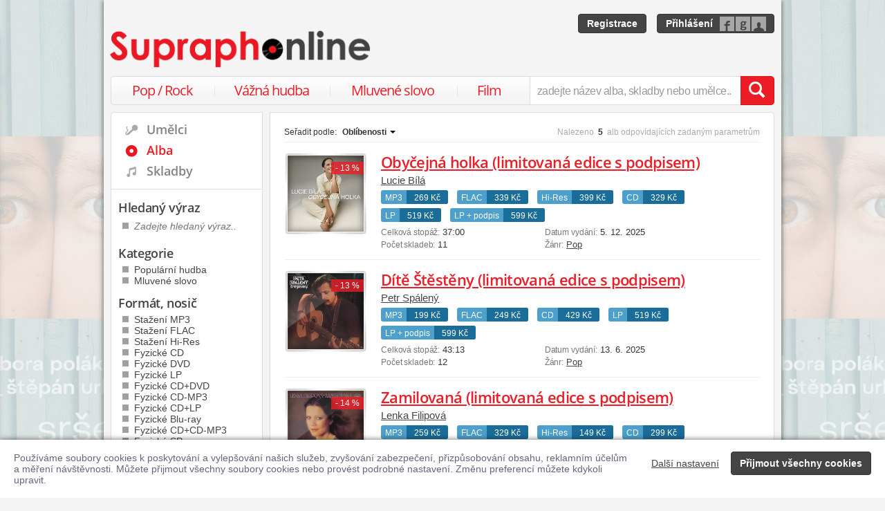

--- FILE ---
content_type: text/html; charset=utf-8
request_url: https://www.supraphonline.cz/vyhledavani/alba/fyzicke-lp-podpis
body_size: 43493
content:

<!DOCTYPE html>
<html lang="cs" xmlns:og="http://opengraphprotocol.org/schema/" xmlns:fb="http://www.facebook.com/2008/fbml">
<head>
	<meta name="robots" content="follow,index">
	<meta name="description" content="Nakupujte jednotlivé skladby i celá alba na Supraphonline.cz, a to v digitálním formátu MP3 i FLAC/Hi-Res (WAV) či ve fyzické podobě na CD i LP (vinyl).">
	<meta name="keywords" content="vyhledávání, procházení, procházení alb, Fyzické LP + podpis, alba ke stažení, fyzické nosiče, mp3, flac, cd, dvd, lp, novinky">
	<meta name="author" content="SUPRAPHON a.s.">
	<meta name="copyright" content="&copy; 2026 SUPRAPHON a.s.">
	<meta name="viewport" content="width=device-width, initial-scale=1, maximum-scale=1, user-scalable=no">
	<meta name="apple-mobile-web-app-capable" content="yes">
	<meta name="apple-mobile-web-app-status-bar-style" content="black">
	<meta name="apple-itunes-app" content="app-id=803384814">
	<meta name="facebook-domain-verification" content="1sj5gu9tsczi9wltuek1pjjbc6nnw5">

	<link rel="apple-touch-icon" sizes="180x180" href="/icons/apple-touch-icon.png">
	<link rel="icon" type="image/png" sizes="32x32" href="/icons/favicon-32x32.png">
	<link rel="icon" type="image/png" sizes="16x16" href="/icons/favicon-16x16.png">
	<link rel="manifest" href="/icons/site.webmanifest">
	<link rel="shortcut icon" href="/favicon.ico">
	<meta name="apple-mobile-web-app-title" content="Supraphonline">
	<meta name="application-name" content="Supraphonline">
	<meta name="msapplication-TileColor" content="#ffc40d">
	<meta name="msapplication-config" content="/icons/browserconfig.xml">
	<meta name="theme-color" content="#ffffff">

	<link rel="canonical" href="https://www.supraphonline.cz/vyhledavani/alba/fyzicke-lp-podpis">
	<meta property="fb:app_id" content="100544686671375">
	<meta property="og:site_name" content="Supraphonline.cz">
	<meta property="og:description" content="Nakupujte jednotlivé skladby i celá alba na Supraphonline.cz, a to v digitálním formátu MP3 i FLAC/Hi-Res (WAV) či ve fyzické podobě na CD i LP (vinyl).">

	<meta property="og:title" content="Fyzické LP + podpis – Procházení alb">
	<meta property="og:type" content="website">
	<meta property="og:image" content="https://www.supraphonline.cz/assets/images/supraphonline-website.jpg">
	<meta property="og:url" content="https://www.supraphonline.cz/vyhledavani/alba/fyzicke-lp-podpis">

	<title>Fyzické LP + podpis – Procházení alb – Supraphonline.cz</title>

	<link rel="preload" as="script" href="/dist/v4/js/app.js">
	<link rel="dns-prefetch" href="//supraphonline.cz">
	<link rel="dns-prefetch" href="//fonts.gstatic.com">
	<link rel="dns-prefetch" href="//www.googletagmanager.com">

	<link rel="stylesheet" type="text/css" href="//fonts.googleapis.com/css?family=Open+Sans:400,600&subset=latin,latin-ext">
	<link rel="stylesheet" media="screen,print" type="text/css" href="/dist/v4/css/front.css">
	<link rel="stylesheet" media="print" type="text/css" href="/dist/v4/css/full.css">

	<link rel="stylesheet" media="screen,print" type="text/css" href="/dist/v4/css/extend.css">
	<!--[if lte IE 8]><link rel="stylesheet" media="screen" type="text/css" href="/dist/v4/css/full.css"><![endif]-->
	<!--[if lte IE 9]><link rel="stylesheet" media="screen,projection" type="text/css" href="/dist/v4/css/ie.css"><![endif]-->

	<link rel="stylesheet" media="print" type="text/css" href="/dist/v4/css/print.css">

</head>
<body style="margin-bottom: 0">
	<div class="hidden" data-plugin="transaction.reporting:{&quot;ecommerce&quot;:null}$"></div>
<script type="data-plugin/p_6976d246af075">{"event":"view_item_list","ecommerce":{"item_list_id":"searchresults","item_list_name":"V\u00fdsledky hled\u00e1n\u00ed","items":[{"item_id":"911333-0","item_name":"Oby\u010dejn\u00e1 holka (limitovan\u00e1 edice s podpisem)","item_artist":"Lucie B\u00edl\u00e1","item_variant":"MP3","price":269,"quantity":1,"item_category":"Hudba","item_category2":"Popul\u00e1rn\u00ed hudba","item_category3":"Pop"},{"item_id":"74415-0","item_name":"D\u00edt\u011b \u0160t\u011bst\u011bny (limitovan\u00e1 edice s podpisem)","item_artist":"Petr Sp\u00e1len\u00fd","item_variant":"MP3","price":199,"quantity":1,"item_category":"Hudba","item_category2":"Popul\u00e1rn\u00ed hudba","item_category3":"Pop"},{"item_id":"783539-0","item_name":"Zamilovan\u00e1 (limitovan\u00e1 edice s podpisem)","item_artist":"Lenka Filipov\u00e1","item_variant":"MP3","price":259,"quantity":1,"item_category":"Hudba","item_category2":"Popul\u00e1rn\u00ed hudba","item_category3":"Pop"},{"item_id":"802034-29","item_name":"Horizont (limitovan\u00e1 edice s podpisy)","item_artist":"Imodium","item_variant":"LP + podpis","price":599,"quantity":1,"item_category":"Hudba","item_category2":"Popul\u00e1rn\u00ed hudba","item_category3":"Rock"},{"item_id":"2689-0","item_name":"Sv\u011br\u00e1k: Tat\u00ednku, ta se ti povedla (limitovan\u00e1 edice s podpisem)","item_artist":"Zden\u011bk Sv\u011br\u00e1k","item_variant":"MP3","price":99,"quantity":1,"item_category":"Hudba","item_category2":"Mluven\u00e9 slovo","item_category3":"Audiokniha"}]}}</script>		<div class="hidden" data-plugin="transaction.reporting:p_6976d246af075$"></div>

	<div id="container-progress" data-plugin="progress:$" data-static="7378EZnJ1w8W1evxkwR0uQ"></div>
	<style type="text/css">
		.sidebanner-left,
		.sidebanner-right {
			width: 50%;
			max-width: 950px;
			position: absolute;
			top: 0;
			bottom: 0;
		}

		.sidebanner-left > a > div,
		.sidebanner-right > a > div {
			height: 100%;
			background-size: 460px;
			background-color: transparent;
			background-repeat: repeat-y;
		}

		.sidebanner-left {
			right: 50%;
			padding-right: 490px;
		}

		.sidebanner-right {
			left: 50%;
			padding-left: 490px;
		}

		.sidebanner-left,
		.sidebanner-right {
			opacity: 0.2;
			transition: opacity linear 300ms;
		}

		.sidebanner-center {
			position: absolute;
			height: 100%;
			margin: 0 auto;
			top: 0;
			left: 50%;
			width: 980px;
			margin-left: -490px;
			background: #f4f4f4;
			box-shadow: 0 0 8px rgb(0 0 0 / 65%);
		}

		#sidebanner-container:hover > .sidebanner-left,
		#sidebanner-container:hover > .sidebanner-right {
			opacity: 1.0;
		}
	</style>
	<div id="sidebanner-container" class="visible-lg">
		<div title="Barbora Poláková &amp; Štěpán Urban - sršeň" class="sidebanner-left">
			<a href="/album/913259-srsen?f=2&amp;utm_source=SO_Sidebanner&amp;utm_medium=SO_Sidebanner&amp;utm_term=PolakovaSrsen&amp;utm_content=PolakovaSrsen">
				<div style="background-image: url(\/public\/sidebanner\/193_left\.jpg\?1763461655); background-position: center top;"></div>
			</a>
		</div>

		<div title="Barbora Poláková &amp; Štěpán Urban - sršeň" class="sidebanner-right">
			<a href="/album/913259-srsen?f=2&amp;utm_source=SO_Sidebanner&amp;utm_medium=SO_Sidebanner&amp;utm_term=PolakovaSrsen&amp;utm_content=PolakovaSrsen">
				<div style="background-image: url(\/public\/sidebanner\/193_left\.jpg\?1763461655); background-position: center top;"></div>
			</a>
		</div>

		<div class="sidebanner-center"></div>
	</div>

	<div id="is-mobile" class="hidden-md hidden-lg" style="visibility: hidden"></div>

	<div class="flashes" data-plugin="flashes:{&quot;delay&quot;:3000}$" data-static="woMXkh5ObZWCXL8Ilke9TA">
	</div>


	<noscript class="flashes permanent">
		<div class="flash">Momentálně máte vypnutý JavaScript, některé funkce proto nebudou přístupné.</div>
	</noscript>

	<div style="text-align:left; padding: 10px 20px; background-color: #FFF; position: fixed; bottom: 0; left: 0; right: 0; z-index: 1001; border: 0; box-shadow: 0 0 8px rgba(0, 0, 0, 0.6)">
		<form class="" name="#" action="" method="post" id="frm-security">
			<div class="pull-right visible-md visible-lg" style="margin-left: 20px; margin-top: 7px">
				<button class="hidden-xs btn btn-link" style="text-decoration: underline;" type="submit" name="submit_setting" value="JlJNhvGGgtAgUZFN9ci6pg:VXa7yFTaSpeyVVbdhCuwzENKQzRjdz09">Další nastavení</button>
				<button class="btn btn-primary" type="submit" name="submit_yes" value="26fQAl1GDlJ_CkJmW5cmKw:mqwSlZud3GGUn4gQG4IUMFhvY256Zz09">Přijmout všechny cookies</button>
			</div>
			<div style="font-weight: normal; padding: 8px 0; color: #63657B; font-size: 14px; line-height: 16px; max-width: 1440px">Používáme soubory cookies k poskytování a vylepšování našich služeb, zvyšování zabezpečení, přizpůsobování obsahu, reklamním účelům a měření návštěvnosti. Můžete přijmout všechny soubory cookies nebo provést podrobné nastavení. Změnu preferencí můžete kdykoli upravit.</div>

			<div class="visible-xs visible-sm" style="margin: 10px 0;">
				<button class="btn btn-primary" type="submit" name="submit_yes" value="26fQAl1GDlJ_CkJmW5cmKw:mqwSlZud3GGUn4gQG4IUMFhvY256Zz09">Přijmout všechny cookies</button>
				<button class="btn btn-link" style="text-decoration: underline;" type="submit" name="submit_setting" value="JlJNhvGGgtAgUZFN9ci6pg:VXa7yFTaSpeyVVbdhCuwzENKQzRjdz09">Další nastavení</button>
			</div>
<input type="hidden" name="_do" value="security-submit"><!--[if IE]><input type=IEbug disabled style="display:none"><![endif]-->
		</form>
	</div>


	<div class="toggle-navigation" data-plugin="toggle-navbar:$">
		<div>
			<ul>
				<li class="header">Uživatel</li>
				<li><a href="/uzivatel/prihlaseni">Přihlásit se</a></li>
				<li><a href="/uzivatel/registrace">Registrace</a></li>

				<li><a href="/poukaz">Zadat poukaz</a></li>

				<li class="header">Vyhledávání</li>
				<li><a href="/vyhledavani/alba/popularni-hudba">Pop / Rock</a></li>
				<li><a href="/vyhledavani/alba/vazna-hudba">Vážná hudba</a></li>
				<li><a href="/vyhledavani/alba/mluvene-slovo">Mluvené slovo</a></li>
				<li><a href="/vyhledavani/alba/film-a-serial">Film</a></li>

				<li class="header">Katalog</li>
				<li><a href="/novinky.html">Novinky</a></li>
				<li><a href="/doporucujeme.html">Doporučujeme</a></li>
				<li><a href="/nejprodavanejsi.html">Nejprodávanější</a></li>

				<li class="header">Informace</li>
				<li><a href="/kontakt.html">Kontakt</a></li>
				<li><a href="/platebni-metody.html">Platební metody</a></li>
				<li><a href="/doprava-zbozi.html">Doprava zboží</a></li>
			</ul>
		</div>
	</div>


	<div id="wrapper" class="sidebar">
		<div id="header">
			<div class="viewport">
				<div class="large">large</div>
				<div class="medium">medium</div>
				<div class="small">small</div>
				<div class="xsmall">xsmall</div>
			</div>
			<a class="logo" aria-label="Hlavní stránka Supraphonline.cz" href="/"></a>
			<div id="user" class="visible-md visible-lg">
				<a class="register btn btn-primary" href="/uzivatel/registrace">Registrace</a>
				<a class="login btn btn-primary" href="/uzivatel/prihlaseni">Přihlášení</a>
			</div>
		</div>
		<div id="navigation-header">
			<div id="navigation">
				<div class="navigation-menu visible-md-inline-block visible-lg-inline-block">
					<ul>
						<li style="width: 25%" class="item"><a href="/vyhledavani/alba/popularni-hudba">Pop / Rock</a></li>
						<li style="width: 28%" class="item"><a href="/vyhledavani/alba/vazna-hudba">Vážná hudba</a></li>
						<li style="width: 31%" class="item"><a href="/vyhledavani/alba/mluvene-slovo">Mluvené slovo</a></li>
						<li style="width: 16%" class="item"><a href="/vyhledavani/alba/film-a-serial">Film</a></li>
					</ul>
				</div>
				<form action="/vyhledavani" name="autocomplete" method="GET">
					<div class="input-group">
						<div id="search-content"><div data-target="content@autocomplete:$"></div></div>
						<span id="navigation-toggle" class="input-group-addon input-toggle hidden-md hidden-lg">
							<button type="button" class="navbar-toggle" aria-label="Navigační menu – přepnout viditelnost" data-plugin="toggle-class:&quot;toggled-navbar&quot;$">
								<span class="icon-bar"></span>
								<span class="icon-bar"></span>
								<span class="icon-bar"></span>
							</button>
						</span>
						<span id="navigation-basket" class="input-group-addon hidden-md hidden-lg">
							<span class="hidden">
								<a title="Zobrazit obsah košíku" aria-label="Zobrazit obsah košíku" href="/kosik">
									<span class="glyphicon glyphicon-shopping-cart"></span>
								</a>
							</span>
						</span>
						<input class="form-control" type="text" autocomplete="off" name="q" tabindex="0" placeholder="zadejte název alba, skladby nebo umělce.." aria-label="zadejte název alba, skladby nebo umělce.."
					 data-plugin="autocomplete:&quot;\/autocomplete.php?format=1&quot;$">
						<span class="input-group-btn">
							<button type="submit" class="btn btn-danger" value="" aria-label="Vyhledat hledaný výraz"><span class="glyphicon glyphicon-search"></span></button>
						</span>
					</div>
				</form>
			</div>
		</div>

		<div id="container-discountalert">
		</div>

		<div id="container" class="clearfix sidebar ">

			<div id="content">
				<div>
					<div class="container-fluid content">
						
	<div class="search-content">
		<form method="GET" class="search-infobox" data-auto-submit>
			<input type="hidden" name="q" value="">
			<input type="hidden" name="limit" value="10">
			<div class="row">
				<div class="col-no-8 col-xs-6 col-lg-5">
					<span class="search-filter" data-toggle-sidebar>
						Filtr <span class="glyphicon glyphicon-filter"></span>
					</span>
					<span class="hidden-xs hidden-sm">Seřadit podle: </span>
					<span class="search-sortselect">
						<span data-target="container@select-container:$"></span>
						<select name="o" style="text-align: left" data-plugin="select-container:$">
							<option value="4">Data prvního vydání</option>
							<option value="2">Jména umělce</option>
							<option value="1">Názvu</option>
							<option value="3" selected>Oblíbenosti</option>
							<option value="5">Poslední úpravy</option>
						</select>
					</span>
				</div>
				<div class="col-lg-7 visible-lg-block text-right search-result">
					Nalezeno <strong>5</strong> alb odpovídajících zadaným parametrům
				</div>
				<div class="col-no-4 col-xs-6 hidden-lg text-right search-result">
					<span class="visible-sm-inline-block visible-md-inline-block">Nalezeno</span> <strong>5</strong> alb
				</div>
			</div>
		</form>

		<div>


<form action="" method="post" id="frm-offer">
	<div class="album-unique-container">
		
		<div>
			<div class="album-deputy">
				

<div class="album-result">
	<div class="album-cover">
		<a href="/album/911336-obycejna-holka-limitovana-edice-s-podpisem?f=1" data-tracker="search-albums:1">
			<div class="sexycover sexycover-lp sexycover-ie">

<div class="layer"></div>
<meta itemprop="image" content="https://supraphonline.cz/cover/200/0/8/2/911336.jpg?1765817709">
<span class="image" data-image>
	<noscript>
		<img src="https://supraphonline.cz/cover/200/0/8/2/911336.jpg?1765817709" alt="Lucie Bílá – Obyčejná holka (limitovaná edice s podpisem)">
	</noscript>
</span>

	<span class="album-tags">
				<span>- 13 %</span>
	</span>

	<div class="btn-group">
		


<script type="data-plugin/p_6976d246b1b84">{"label":"album:911333","playBought":false,"source":"\/album\/911333-obycejna-holka?player=1"}</script>			<button type="button" class="btn btn-xs btn-primary albumplay hidden" title="Přehrát ukázky alba" data-target="playlist@player:p_6976d246b1b84$"><span class="fa fa-play"></span></button>

	</div>
			</div>
		</a>
	</div>
	<div class="album-content">
		<h2 class="text-nowrap"><a href="/album/911336-obycejna-holka-limitovana-edice-s-podpisem?f=1" title="Obyčejná holka (limitovaná edice s podpisem)" data-tracker="search-albums:1">Obyčejná holka (limitovaná edice s podpisem)</a></h2>
		<div class="text-nowrap album-artist"><a title="Lucie Bílá" href="/umelec/1413-lucie-bila">Lucie Bílá</a></div>

		<div class="album-action">




	<div class="label label-info album-offer">
		<a title="Přejít na profil MP3" href="/album/911333-obycejna-holka">MP3</a>
					<button class="btn btn-link" type="submit" name="buy" value="m7vPOTBzKWXZLYJViOO2mg:[base64]">269 Kč</button>


	</div>


	<div class="label label-info album-offer">
		<a title="Přejít na profil FLAC" href="/album/911333-obycejna-holka/flac">FLAC</a>
					<button class="btn btn-link" type="submit" name="buy" value="H2_U9TGa_hBwrs4ybbVB_A:[base64]">339 Kč</button>


	</div>


	<div class="label label-info album-offer">
		<a title="Přejít na profil Hi-Res" href="/album/912601-obycejna-holka/hi-res">Hi-Res</a>
					<button class="btn btn-link" type="submit" name="buy" value="K9Lfs6hmXky6yd8xADM94w:[base64]">399 Kč</button>


	</div>


	<div class="label label-info album-offer">
		<a title="Přejít na profil CD" href="/album/911335-obycejna-holka/cd">CD</a>
					<button class="btn btn-link" type="submit" name="buy" value="knk0OpdPtpd5CJnJ3UQ-Tw:[base64]">329 Kč</button>


	</div>


	<div class="label label-info album-offer">
		<a title="Přejít na profil LP" href="/album/911334-obycejna-holka/lp">LP</a>
					<button class="btn btn-link" type="submit" name="buy" value="f0L9DKq05b94ftCJ6GpX0g:8A/[base64]">519 Kč</button>


	</div>


	<div class="label label-info album-offer album-offer-owner">
		<a title="Přejít na profil LP + podpis" href="/album/911336-obycejna-holka-limitovana-edice-s-podpisem/lp-podpis">LP + podpis</a>
					<button class="btn btn-link" type="submit" name="buy" value="PU1FTPxGKBAdd2FLQeOchA:[base64]">599 Kč</button>


	</div>



		</div>

		<div class="album-info row visible-sm-block visible-md-block visible-lg-block">
			<ul class="col-sm-5">
				<li><span>Celková stopáž:</span> 37:00</li>
				<li><span>Počet skladeb:</span> 11</li>
			</ul>
			<ul class="col-sm-7">
				<li><span>Datum vydání:</span> 5. 12. 2025</li>
				<li><span>Žánr:</span> <a href="/vyhledavani/alba/genre.6">Pop</a></li>
			</ul>
		</div>
	</div>
</div>

			</div>

			<div class="album-unique">


<div class="album-result">
	<div class="album-cover">
		<a href="/album/911336-obycejna-holka-limitovana-edice-s-podpisem?f=2" data-tracker="search-albums:1">
			<div class="sexycover sexycover-lp sexycover-ie">

<div class="layer"></div>
<meta itemprop="image" content="https://supraphonline.cz/cover/200/0/8/2/911336.jpg?1765817709">
<span class="image" data-image>
	<noscript>
		<img src="https://supraphonline.cz/cover/200/0/8/2/911336.jpg?1765817709" alt="Lucie Bílá – Obyčejná holka (limitovaná edice s podpisem)">
	</noscript>
</span>


	<div class="btn-group">
		


<script type="data-plugin/p_6976d246b2ace">{"label":"album:911333","playBought":false,"source":"\/album\/911333-obycejna-holka?player=1"}</script>			<button type="button" class="btn btn-xs btn-primary albumplay hidden" title="Přehrát ukázky alba" data-target="playlist@player:p_6976d246b2ace$"><span class="fa fa-play"></span></button>

	</div>
			</div>
		</a>
	</div>
	<div class="album-content">
		<h2 class="text-nowrap"><a href="/album/911336-obycejna-holka-limitovana-edice-s-podpisem?f=2" title="Obyčejná holka (limitovaná edice s podpisem)" data-tracker="search-albums:1">Obyčejná holka (limitovaná edice s podpisem)</a></h2>
		<div class="text-nowrap album-artist"><a title="Lucie Bílá" href="/umelec/1413-lucie-bila">Lucie Bílá</a></div>

		<div class="album-action">




	<div class="label label-info album-offer album-offer-owner">
		<a title="Přejít na profil LP + podpis" href="/album/911336-obycejna-holka-limitovana-edice-s-podpisem/lp-podpis">LP + podpis</a>
					<button class="btn btn-link" type="submit" name="buy" value="fsvdOTynqgxd9YSPY4zbSA:[base64]">599 Kč</button>


	</div>



		</div>

		<div class="album-info row visible-sm-block visible-md-block visible-lg-block">
			<ul class="col-sm-5">
				<li><span>Celková stopáž:</span> 37:00</li>
				<li><span>Počet skladeb:</span> 11</li>
			</ul>
			<ul class="col-sm-7">
				<li><span>Datum vydání:</span> 5. 12. 2025</li>
				<li><span>Žánr:</span> <a href="/vyhledavani/alba/genre.6">Pop</a></li>
			</ul>
		</div>
	</div>
</div>
			</div>
		</div>


	</div>
	<div class="album-unique-container">
		
		<div>
			<div class="album-deputy">
				

<div class="album-result">
	<div class="album-cover">
		<a href="/album/878718-dite-stesteny-limitovana-edice-s-podpisem?f=1" data-tracker="search-albums:2">
			<div class="sexycover sexycover-lp sexycover-ie">

<div class="layer"></div>
<meta itemprop="image" content="https://supraphonline.cz/cover/200/5/2/e/878718.jpg?1746027209">
<span class="image" data-image>
	<noscript>
		<img src="https://supraphonline.cz/cover/200/5/2/e/878718.jpg?1746027209" alt="Petr Spálený – Dítě Štěstěny (limitovaná edice s podpisem)">
	</noscript>
</span>

	<span class="album-tags">
				<span>- 13 %</span>
	</span>

	<div class="btn-group">
		


<script type="data-plugin/p_6976d246b3274">{"label":"album:74415","playBought":false,"source":"\/album\/74415-dite-stesteny-nejvetsi-hity-1967-2010-zlata-kolekce?player=1"}</script>			<button type="button" class="btn btn-xs btn-primary albumplay hidden" title="Přehrát ukázky alba" data-target="playlist@player:p_6976d246b3274$"><span class="fa fa-play"></span></button>

	</div>
			</div>
		</a>
	</div>
	<div class="album-content">
		<h2 class="text-nowrap"><a href="/album/878718-dite-stesteny-limitovana-edice-s-podpisem?f=1" title="Dítě Štěstěny (limitovaná edice s podpisem)" data-tracker="search-albums:2">Dítě Štěstěny (limitovaná edice s podpisem)</a></h2>
		<div class="text-nowrap album-artist"><a title="Petr Spálený" href="/umelec/58-petr-spaleny">Petr Spálený</a></div>

		<div class="album-action">




	<div class="label label-info album-offer">
		<a title="Přejít na profil MP3" href="/album/74415-dite-stesteny-nejvetsi-hity-1967-2010-zlata-kolekce">MP3</a>
					<button class="btn btn-link" type="submit" name="buy" value="59kpfI9sAZfzFaWUHw1VRQ:[base64]">199 Kč</button>


	</div>


	<div class="label label-info album-offer">
		<a title="Přejít na profil FLAC" href="/album/74415-dite-stesteny-nejvetsi-hity-1967-2010-zlata-kolekce/flac">FLAC</a>
					<button class="btn btn-link" type="submit" name="buy" value="TH-05ZQBGwFJzpy5GfKgwQ:[base64]">249 Kč</button>


	</div>


	<div class="label label-info album-offer">
		<a title="Přejít na profil CD" href="/album/74415-dite-stesteny-nejvetsi-hity-1967-2010-zlata-kolekce/cd">CD</a>
					<button class="btn btn-link" type="submit" name="buy" value="9m-rgCfgWifsLKmfMD9maA:[base64]">429 Kč</button>


	</div>


	<div class="label label-info album-offer">
		<a title="Přejít na profil LP" href="/album/878717-dite-stesteny/lp">LP</a>
					<button class="btn btn-link" type="submit" name="buy" value="2d7GGAhqnyoOOkKmUWv6Fw:[base64]">519 Kč</button>


	</div>


	<div class="label label-info album-offer album-offer-owner">
		<a title="Přejít na profil LP + podpis" href="/album/878718-dite-stesteny-limitovana-edice-s-podpisem/lp-podpis">LP + podpis</a>
					<button class="btn btn-link" type="submit" name="buy" value="8Z-PWdgNvYsk7jgcpiBVRA:[base64]">599 Kč</button>


	</div>



		</div>

		<div class="album-info row visible-sm-block visible-md-block visible-lg-block">
			<ul class="col-sm-5">
				<li><span>Celková stopáž:</span> 43:13</li>
				<li><span>Počet skladeb:</span> 12</li>
			</ul>
			<ul class="col-sm-7">
				<li><span>Datum vydání:</span> 13. 6. 2025</li>
				<li><span>Žánr:</span> <a href="/vyhledavani/alba/genre.6">Pop</a></li>
			</ul>
		</div>
	</div>
</div>

			</div>

			<div class="album-unique">


<div class="album-result">
	<div class="album-cover">
		<a href="/album/878718-dite-stesteny-limitovana-edice-s-podpisem?f=2" data-tracker="search-albums:2">
			<div class="sexycover sexycover-lp sexycover-ie">

<div class="layer"></div>
<meta itemprop="image" content="https://supraphonline.cz/cover/200/5/2/e/878718.jpg?1746027209">
<span class="image" data-image>
	<noscript>
		<img src="https://supraphonline.cz/cover/200/5/2/e/878718.jpg?1746027209" alt="Petr Spálený – Dítě Štěstěny (limitovaná edice s podpisem)">
	</noscript>
</span>


	<div class="btn-group">
		


<script type="data-plugin/p_6976d246b3fd1">{"label":"album:74415","playBought":false,"source":"\/album\/74415-dite-stesteny-nejvetsi-hity-1967-2010-zlata-kolekce?player=1"}</script>			<button type="button" class="btn btn-xs btn-primary albumplay hidden" title="Přehrát ukázky alba" data-target="playlist@player:p_6976d246b3fd1$"><span class="fa fa-play"></span></button>

	</div>
			</div>
		</a>
	</div>
	<div class="album-content">
		<h2 class="text-nowrap"><a href="/album/878718-dite-stesteny-limitovana-edice-s-podpisem?f=2" title="Dítě Štěstěny (limitovaná edice s podpisem)" data-tracker="search-albums:2">Dítě Štěstěny (limitovaná edice s podpisem)</a></h2>
		<div class="text-nowrap album-artist"><a title="Petr Spálený" href="/umelec/58-petr-spaleny">Petr Spálený</a></div>

		<div class="album-action">




	<div class="label label-info album-offer album-offer-owner">
		<a title="Přejít na profil LP + podpis" href="/album/878718-dite-stesteny-limitovana-edice-s-podpisem/lp-podpis">LP + podpis</a>
					<button class="btn btn-link" type="submit" name="buy" value="IO91QwK1Fc40DE5F2y4P5w:[base64]">599 Kč</button>


	</div>



		</div>

		<div class="album-info row visible-sm-block visible-md-block visible-lg-block">
			<ul class="col-sm-5">
				<li><span>Celková stopáž:</span> 43:13</li>
				<li><span>Počet skladeb:</span> 12</li>
			</ul>
			<ul class="col-sm-7">
				<li><span>Datum vydání:</span> 13. 6. 2025</li>
				<li><span>Žánr:</span> <a href="/vyhledavani/alba/genre.6">Pop</a></li>
			</ul>
		</div>
	</div>
</div>
			</div>
		</div>


	</div>
	<div class="album-unique-container">
		
		<div>
			<div class="album-deputy">
				

<div class="album-result">
	<div class="album-cover">
		<a href="/album/783540-zamilovana-limitovana-edice-s-podpisem?f=1" data-tracker="search-albums:3">
			<div class="sexycover sexycover-lp sexycover-ie">

<div class="layer"></div>
<meta itemprop="image" content="https://supraphonline.cz/cover/200/9/b/d/783540.jpg?1706102771">
<span class="image" data-image>
	<noscript>
		<img src="https://supraphonline.cz/cover/200/9/b/d/783540.jpg?1706102771" alt="Lenka Filipová – Zamilovaná (limitovaná edice s podpisem)">
	</noscript>
</span>

	<span class="album-tags">
				<span>- 14 %</span>
	</span>

	<div class="btn-group">
		


<script type="data-plugin/p_6976d246b47bf">{"label":"album:783539","playBought":false,"source":"\/album\/783539-zamilovana?player=1"}</script>			<button type="button" class="btn btn-xs btn-primary albumplay hidden" title="Přehrát ukázky alba" data-target="playlist@player:p_6976d246b47bf$"><span class="fa fa-play"></span></button>

	</div>
			</div>
		</a>
	</div>
	<div class="album-content">
		<h2 class="text-nowrap"><a href="/album/783540-zamilovana-limitovana-edice-s-podpisem?f=1" title="Zamilovaná (limitovaná edice s podpisem)" data-tracker="search-albums:3">Zamilovaná (limitovaná edice s podpisem)</a></h2>
		<div class="text-nowrap album-artist"><a title="Lenka Filipová" href="/umelec/1850-lenka-filipova">Lenka Filipová</a></div>

		<div class="album-action">




	<div class="label label-info album-offer">
		<a title="Přejít na profil MP3" href="/album/783539-zamilovana">MP3</a>
					<button class="btn btn-link" type="submit" name="buy" value="kIYHb-puyVphYIYq9tMynA:[base64]">259 Kč</button>


	</div>


	<div class="label label-info album-offer">
		<a title="Přejít na profil FLAC" href="/album/783539-zamilovana/flac">FLAC</a>
					<button class="btn btn-link" type="submit" name="buy" value="n3NJiNNusYceTvCekKkX7g:[base64]">329 Kč</button>


	</div>


	<div class="label label-info album-offer">
		<a title="Přejít na profil Hi-Res" href="/album/348635-zamilovana/hi-res">Hi-Res</a>
					<button class="btn btn-link" type="submit" name="buy" value="R1W6GwMPwQBytWO00guicQ:wH0NKLvZg5PyF5QJuR/[base64]">149 Kč</button>


	</div>


	<div class="label label-info album-offer">
		<a title="Přejít na profil CD" href="/album/783539-zamilovana/cd">CD</a>
					<button class="btn btn-link" type="submit" name="buy" value="9HPY900k39Lht4GbidzfGw:Dxpc1F8S/[base64]">299 Kč</button>


	</div>


	<div class="label label-info album-offer">
		<a title="Přejít na profil LP" href="/album/783538-zamilovana/lp">LP</a>
					<button class="btn btn-link" type="submit" name="buy" value="ywRST_bAx7V_RU4cCQwkJg:jTOXiWoHAjRlKD/[base64]">479 Kč</button>


	</div>


	<div class="label label-info album-offer album-offer-owner">
		<a title="Přejít na profil LP + podpis" href="/album/783540-zamilovana-limitovana-edice-s-podpisem/lp-podpis">LP + podpis</a>
					<button class="btn btn-link" type="submit" name="buy" value="-0z2TA3pSWq5BucLx2zLxQ:fIdiD/[base64]">559 Kč</button>


	</div>



		</div>

		<div class="album-info row visible-sm-block visible-md-block visible-lg-block">
			<ul class="col-sm-5">
				<li><span>Celková stopáž:</span> 37:26</li>
				<li><span>Počet skladeb:</span> 12</li>
			</ul>
			<ul class="col-sm-7">
				<li><span>Datum vydání:</span> 2. 2. 2024</li>
				<li><span>Žánr:</span> <a href="/vyhledavani/alba/genre.6">Pop</a></li>
			</ul>
		</div>
	</div>
</div>

			</div>

			<div class="album-unique">


<div class="album-result">
	<div class="album-cover">
		<a href="/album/783540-zamilovana-limitovana-edice-s-podpisem?f=2" data-tracker="search-albums:3">
			<div class="sexycover sexycover-lp sexycover-ie">

<div class="layer"></div>
<meta itemprop="image" content="https://supraphonline.cz/cover/200/9/b/d/783540.jpg?1706102771">
<span class="image" data-image>
	<noscript>
		<img src="https://supraphonline.cz/cover/200/9/b/d/783540.jpg?1706102771" alt="Lenka Filipová – Zamilovaná (limitovaná edice s podpisem)">
	</noscript>
</span>


	<div class="btn-group">
		


<script type="data-plugin/p_6976d246b5679">{"label":"album:783539","playBought":false,"source":"\/album\/783539-zamilovana?player=1"}</script>			<button type="button" class="btn btn-xs btn-primary albumplay hidden" title="Přehrát ukázky alba" data-target="playlist@player:p_6976d246b5679$"><span class="fa fa-play"></span></button>

	</div>
			</div>
		</a>
	</div>
	<div class="album-content">
		<h2 class="text-nowrap"><a href="/album/783540-zamilovana-limitovana-edice-s-podpisem?f=2" title="Zamilovaná (limitovaná edice s podpisem)" data-tracker="search-albums:3">Zamilovaná (limitovaná edice s podpisem)</a></h2>
		<div class="text-nowrap album-artist"><a title="Lenka Filipová" href="/umelec/1850-lenka-filipova">Lenka Filipová</a></div>

		<div class="album-action">




	<div class="label label-info album-offer album-offer-owner">
		<a title="Přejít na profil LP + podpis" href="/album/783540-zamilovana-limitovana-edice-s-podpisem/lp-podpis">LP + podpis</a>
					<button class="btn btn-link" type="submit" name="buy" value="a6XyF305W32MwXEZW6nmLg:kIg8cbuhaZiBY00+/[base64]">559 Kč</button>


	</div>



		</div>

		<div class="album-info row visible-sm-block visible-md-block visible-lg-block">
			<ul class="col-sm-5">
				<li><span>Celková stopáž:</span> 37:26</li>
				<li><span>Počet skladeb:</span> 12</li>
			</ul>
			<ul class="col-sm-7">
				<li><span>Datum vydání:</span> 2. 2. 2024</li>
				<li><span>Žánr:</span> <a href="/vyhledavani/alba/genre.6">Pop</a></li>
			</ul>
		</div>
	</div>
</div>
			</div>
		</div>


	</div>
	<div class="album-unique-container">
		
		<div>
			<div class="album-deputy">
				

<div class="album-result">
	<div class="album-cover">
		<a href="/album/802034-horizont-limitovana-edice-s-podpisy?f=1" data-tracker="search-albums:4">
			<div class="sexycover sexycover-lp sexycover-ie">

<div class="layer"></div>
<meta itemprop="image" content="https://supraphonline.cz/cover/200/1/e/5/802034.jpg?1765382890">
<span class="image" data-image>
	<noscript>
		<img src="https://supraphonline.cz/cover/200/1/e/5/802034.jpg?1765382890" alt="Imodium – Horizont (limitovaná edice s podpisy)">
	</noscript>
</span>


	<div class="btn-group">
		


<script type="data-plugin/p_6976d246b5e2d">{"label":"album:802034","playBought":false,"source":"\/album\/802034-horizont-limitovana-edice-s-podpisy\/lp-podpis?player=1"}</script>			<button type="button" class="btn btn-xs btn-primary albumplay hidden" title="Přehrát ukázky alba" data-target="playlist@player:p_6976d246b5e2d$"><span class="fa fa-play"></span></button>

	</div>
			</div>
		</a>
	</div>
	<div class="album-content">
		<h2 class="text-nowrap"><a href="/album/802034-horizont-limitovana-edice-s-podpisy?f=1" title="Horizont (limitovaná edice s podpisy)" data-tracker="search-albums:4">Horizont (limitovaná edice s podpisy)</a></h2>
		<div class="text-nowrap album-artist"><a title="Imodium" href="/umelec/1782-imodium">Imodium</a></div>

		<div class="album-action">




	<div class="label label-info album-offer album-offer-owner">
		<a title="Přejít na profil LP + podpis" href="/album/802034-horizont-limitovana-edice-s-podpisy/lp-podpis">LP + podpis</a>
					<button class="btn btn-link" type="submit" name="buy" value="PDqlnH-WLA3VaXLBufJXiw:[base64]">599 Kč</button>


	</div>



		</div>

		<div class="album-info row visible-sm-block visible-md-block visible-lg-block">
			<ul class="col-sm-5">
				<li><span>Celková stopáž:</span> 37:51</li>
				<li><span>Počet skladeb:</span> 10</li>
			</ul>
			<ul class="col-sm-7">
				<li><span>Datum vydání:</span> 27. 9. 2024</li>
				<li><span>Žánr:</span> <a href="/vyhledavani/alba/genre.12">Rock</a></li>
			</ul>
		</div>
	</div>
</div>

			</div>

			<div class="album-unique">


<div class="album-result">
	<div class="album-cover">
		<a href="/album/802034-horizont-limitovana-edice-s-podpisy?f=2" data-tracker="search-albums:4">
			<div class="sexycover sexycover-lp sexycover-ie">

<div class="layer"></div>
<meta itemprop="image" content="https://supraphonline.cz/cover/200/1/e/5/802034.jpg?1765382890">
<span class="image" data-image>
	<noscript>
		<img src="https://supraphonline.cz/cover/200/1/e/5/802034.jpg?1765382890" alt="Imodium – Horizont (limitovaná edice s podpisy)">
	</noscript>
</span>


	<div class="btn-group">
		


<script type="data-plugin/p_6976d246b67b8">{"label":"album:802034","playBought":false,"source":"\/album\/802034-horizont-limitovana-edice-s-podpisy\/lp-podpis?player=1"}</script>			<button type="button" class="btn btn-xs btn-primary albumplay hidden" title="Přehrát ukázky alba" data-target="playlist@player:p_6976d246b67b8$"><span class="fa fa-play"></span></button>

	</div>
			</div>
		</a>
	</div>
	<div class="album-content">
		<h2 class="text-nowrap"><a href="/album/802034-horizont-limitovana-edice-s-podpisy?f=2" title="Horizont (limitovaná edice s podpisy)" data-tracker="search-albums:4">Horizont (limitovaná edice s podpisy)</a></h2>
		<div class="text-nowrap album-artist"><a title="Imodium" href="/umelec/1782-imodium">Imodium</a></div>

		<div class="album-action">




	<div class="label label-info album-offer album-offer-owner">
		<a title="Přejít na profil LP + podpis" href="/album/802034-horizont-limitovana-edice-s-podpisy/lp-podpis">LP + podpis</a>
					<button class="btn btn-link" type="submit" name="buy" value="4rMJ8p1J1ZMUEKg287CAIw:[base64]">599 Kč</button>


	</div>



		</div>

		<div class="album-info row visible-sm-block visible-md-block visible-lg-block">
			<ul class="col-sm-5">
				<li><span>Celková stopáž:</span> 37:51</li>
				<li><span>Počet skladeb:</span> 10</li>
			</ul>
			<ul class="col-sm-7">
				<li><span>Datum vydání:</span> 27. 9. 2024</li>
				<li><span>Žánr:</span> <a href="/vyhledavani/alba/genre.12">Rock</a></li>
			</ul>
		</div>
	</div>
</div>
			</div>
		</div>


	</div>
	<div class="album-unique-container">
		
		<div>
			<div class="album-deputy">
				

<div class="album-result">
	<div class="album-cover">
		<a href="/album/735270-sverak-tatinku-ta-se-ti-povedla-limitovana-edice-s-podpisem?f=1" data-tracker="search-albums:5">
			<div class="sexycover sexycover-lp sexycover-ie">

<div class="layer"></div>
<meta itemprop="image" content="https://supraphonline.cz/cover/200/9/f/c/735270.jpg?1677235268">
<span class="image" data-image>
	<noscript>
		<img src="https://supraphonline.cz/cover/200/9/f/c/735270.jpg?1677235268" alt="Zdeněk Svěrák – Svěrák: Tatínku, ta se ti povedla (limitovaná edice s podpisem)">
	</noscript>
</span>

	<span class="album-tags">
				<span>- 10 %</span>
				<span>- 12 %</span>
	</span>

	<div class="btn-group">
		


<script type="data-plugin/p_6976d246b6f8f">{"label":"album:2689","playBought":false,"source":"\/album\/2689-sverak-tatinku-ta-se-ti-povedla?player=1"}</script>			<button type="button" class="btn btn-xs btn-primary albumplay hidden" title="Přehrát ukázky alba" data-target="playlist@player:p_6976d246b6f8f$"><span class="fa fa-play"></span></button>

	</div>
			</div>
		</a>
	</div>
	<div class="album-content">
		<h2 class="text-nowrap"><a href="/album/735270-sverak-tatinku-ta-se-ti-povedla-limitovana-edice-s-podpisem?f=1" title="Svěrák: Tatínku, ta se ti povedla (limitovaná edice s podpisem)" data-tracker="search-albums:5">Svěrák: Tatínku, ta se ti povedla (limitovaná edice s podpisem)</a></h2>
		<div class="text-nowrap album-artist"><a title="Zdeněk Svěrák" href="/umelec/3-zdenek-sverak">Zdeněk Svěrák</a></div>

		<div class="album-action">




	<div class="label label-info album-offer">
		<a title="Přejít na profil MP3" href="/album/2689-sverak-tatinku-ta-se-ti-povedla">MP3</a>
					<button class="btn btn-link" type="submit" name="buy" value="HT9jSGr66YYyMXOil_07FQ:[base64]">99 Kč</button>


	</div>


	<div class="label label-info album-offer">
		<a title="Přejít na profil FLAC" href="/album/2689-sverak-tatinku-ta-se-ti-povedla/flac">FLAC</a>
					<button class="btn btn-link" type="submit" name="buy" value="zhzWLP1DYdUcREubV_HOdw:[base64]">129 Kč</button>


	</div>


	<div class="label label-info label-disabled album-offer">
		<a title="Přejít na profil CD" href="/album/2689-sverak-tatinku-ta-se-ti-povedla/cd">CD</a>
					<span>není skladem</span>


	</div>


	<div class="label label-info album-offer">
		<a title="Přejít na profil LP" href="/album/735268-sverak-tatinku-ta-se-ti-povedla/lp">LP</a>
					<button class="btn btn-link" type="submit" name="buy" value="Tfkm1ZO2c1a9lm7MD2CK5g:[base64]">479 Kč</button>


	</div>


	<div class="label label-info album-offer album-offer-owner">
		<a title="Přejít na profil LP + podpis" href="/album/735270-sverak-tatinku-ta-se-ti-povedla-limitovana-edice-s-podpisem/lp-podpis">LP + podpis</a>
					<button class="btn btn-link" type="submit" name="buy" value="uC5QtuuBIEVAhyBbgdxj-w:[base64]">549 Kč</button>


	</div>



		</div>

		<div class="album-info row visible-sm-block visible-md-block visible-lg-block">
			<ul class="col-sm-5">
				<li><span>Celková stopáž:</span> 43:34</li>
				<li><span>Počet skladeb:</span> 18</li>
			</ul>
			<ul class="col-sm-7">
				<li><span>Datum vydání:</span> 3. 3. 2023</li>
				<li><span>Žánr:</span> <a href="/vyhledavani/alba/genre.31">Audiokniha</a></li>
			</ul>
		</div>
	</div>
</div>

			</div>

			<div class="album-unique">


<div class="album-result">
	<div class="album-cover">
		<a href="/album/735270-sverak-tatinku-ta-se-ti-povedla-limitovana-edice-s-podpisem?f=2" data-tracker="search-albums:5">
			<div class="sexycover sexycover-lp sexycover-ie">

<div class="layer"></div>
<meta itemprop="image" content="https://supraphonline.cz/cover/200/9/f/c/735270.jpg?1677235268">
<span class="image" data-image>
	<noscript>
		<img src="https://supraphonline.cz/cover/200/9/f/c/735270.jpg?1677235268" alt="Zdeněk Svěrák – Svěrák: Tatínku, ta se ti povedla (limitovaná edice s podpisem)">
	</noscript>
</span>


	<div class="btn-group">
		


<script type="data-plugin/p_6976d246b7cb8">{"label":"album:2689","playBought":false,"source":"\/album\/2689-sverak-tatinku-ta-se-ti-povedla?player=1"}</script>			<button type="button" class="btn btn-xs btn-primary albumplay hidden" title="Přehrát ukázky alba" data-target="playlist@player:p_6976d246b7cb8$"><span class="fa fa-play"></span></button>

	</div>
			</div>
		</a>
	</div>
	<div class="album-content">
		<h2 class="text-nowrap"><a href="/album/735270-sverak-tatinku-ta-se-ti-povedla-limitovana-edice-s-podpisem?f=2" title="Svěrák: Tatínku, ta se ti povedla (limitovaná edice s podpisem)" data-tracker="search-albums:5">Svěrák: Tatínku, ta se ti povedla (limitovaná edice s podpisem)</a></h2>
		<div class="text-nowrap album-artist"><a title="Zdeněk Svěrák" href="/umelec/3-zdenek-sverak">Zdeněk Svěrák</a></div>

		<div class="album-action">




	<div class="label label-info album-offer album-offer-owner">
		<a title="Přejít na profil LP + podpis" href="/album/735270-sverak-tatinku-ta-se-ti-povedla-limitovana-edice-s-podpisem/lp-podpis">LP + podpis</a>
					<button class="btn btn-link" type="submit" name="buy" value="Qc-I9jtHRsM1d-iKCk4-ZQ:[base64]">549 Kč</button>


	</div>



		</div>

		<div class="album-info row visible-sm-block visible-md-block visible-lg-block">
			<ul class="col-sm-5">
				<li><span>Celková stopáž:</span> 43:34</li>
				<li><span>Počet skladeb:</span> 18</li>
			</ul>
			<ul class="col-sm-7">
				<li><span>Datum vydání:</span> 3. 3. 2023</li>
				<li><span>Žánr:</span> <a href="/vyhledavani/alba/genre.31">Audiokniha</a></li>
			</ul>
		</div>
	</div>
</div>
			</div>
		</div>


	</div>
<input type="hidden" name="_do" value="offer-submit"><!--[if IE]><input type=IEbug disabled style="display:none"><![endif]-->
</form>


<div class="paginator row top-3">
	<div class="col-no-4">
		
	</div>
	<div class="col-no-4 text-center paginator-page">
		<form method="GET" data-target="#">
				<span class="hidden-xs">stránka </span>1 / 1
		</form>
	</div>
	<div class="col-no-4 text-right">
		
	</div>
</div>

		</div>
	</div>
					</div>
				</div>
			</div>

			<div id="sidebar-tap" data-toggle-sidebar></div>
			<div id="sidebar" data-plugin="toggle-sidebar:$">
				<div>
	<form name="searchform" data-target-same method="POST" data-immutable data-auto-submit action="/vyhledavani/alba/fyzicke-lp-podpis" id="frm-searchform">
		<ul class="section">
			<li class="section-artist hidden-xs hidden-sm"><a href="/vyhledavani/umelci"><span class="section-icon-artist"></span>Umělci</a></li>
			<li class="active section-album"><a href="/vyhledavani/alba"><span class="section-icon-album"></span>Alba</a></li>
			<li class="section-track"><a href="/vyhledavani/skladby"><span class="section-icon-track"></span>Skladby</a></li>
		</ul>



<div id="searchmenu">
<div class="search-querybox search-menu">
	<h3>Hledaný výraz</h3>

	<ul>
		<li>
			<button type="button" data-plugin="search-querybox:$"></button>
			<input type="text" name="q" value="" placeholder="Zadejte hledaný výraz.." autocomplete="off">
		</li>
	</ul>
</div>
<div class="search-facet search-menu">
	<h3>Kategorie</h3>

	<ul>
		<li>
			<input type="checkbox" id="facet-maingenre-1" name="maingenre[]" value="1">
			<label for="facet-maingenre-1" title="Populární hudba">Populární hudba</label>
		</li>
	</ul>
	<ul>
		<li>
			<input type="checkbox" id="facet-maingenre-3" name="maingenre[]" value="3">
			<label for="facet-maingenre-3" title="Mluvené slovo">Mluvené slovo</label>
		</li>
	</ul>
</div>
<div class="search-facet search-menu">
	<h3>Formát, nosič</h3>

	<ul>
		<li>
			<input type="checkbox" id="facet-version-0" name="version[]" value="0">
			<label for="facet-version-0" title="Stažení MP3">Stažení MP3</label>
		</li>
	</ul>
	<ul>
		<li>
			<input type="checkbox" id="facet-version-1" name="version[]" value="1">
			<label for="facet-version-1" title="Stažení FLAC">Stažení FLAC</label>
		</li>
	</ul>
	<ul>
		<li>
			<input type="checkbox" id="facet-version-999" name="version[]" value="999">
			<label for="facet-version-999" title="Stažení Hi-Res">Stažení Hi-Res</label>
		</li>
	</ul>
	<ul>
		<li>
			<input type="checkbox" id="facet-version-2" name="version[]" value="2">
			<label for="facet-version-2" title="Fyzické CD">Fyzické CD</label>
		</li>
	</ul>
	<ul>
		<li>
			<input type="checkbox" id="facet-version-3" name="version[]" value="3">
			<label for="facet-version-3" title="Fyzické DVD">Fyzické DVD</label>
		</li>
	</ul>
	<ul>
		<li>
			<input type="checkbox" id="facet-version-4" name="version[]" value="4">
			<label for="facet-version-4" title="Fyzické LP">Fyzické LP</label>
		</li>
	</ul>
	<ul>
		<li>
			<input type="checkbox" id="facet-version-5" name="version[]" value="5">
			<label for="facet-version-5" title="Fyzické CD+DVD">Fyzické CD+DVD</label>
		</li>
	</ul>
	<ul>
		<li>
			<input type="checkbox" id="facet-version-6" name="version[]" value="6">
			<label for="facet-version-6" title="Fyzické CD-MP3">Fyzické CD-MP3</label>
		</li>
	</ul>
	<ul>
		<li>
			<input type="checkbox" id="facet-version-7" name="version[]" value="7">
			<label for="facet-version-7" title="Fyzické CD+LP">Fyzické CD+LP</label>
		</li>
	</ul>
	<ul>
		<li>
			<input type="checkbox" id="facet-version-8" name="version[]" value="8">
			<label for="facet-version-8" title="Fyzické Blu-ray">Fyzické Blu-ray</label>
		</li>
	</ul>
	<ul>
		<li>
			<input type="checkbox" id="facet-version-9" name="version[]" value="9">
			<label for="facet-version-9" title="Fyzické CD+CD-MP3">Fyzické CD+CD-MP3</label>
		</li>
	</ul>
	<ul>
		<li>
			<input type="checkbox" id="facet-version-10" name="version[]" value="10">
			<label for="facet-version-10" title="Fyzické SP">Fyzické SP</label>
		</li>
	</ul>
	<ul>
		<li>
			<input type="checkbox" id="facet-version-11" name="version[]" value="11">
			<label for="facet-version-11" title="Fyzické CD+DVD+LP">Fyzické CD+DVD+LP</label>
		</li>
	</ul>
	<ul>
		<li>
			<input type="checkbox" id="facet-version-12" name="version[]" value="12">
			<label for="facet-version-12" title="Fyzické DVD+LP">Fyzické DVD+LP</label>
		</li>
	</ul>
	<ul>
		<li>
			<input type="checkbox" id="facet-version-13" name="version[]" value="13">
			<label for="facet-version-13" title="Fyzické BD+CD">Fyzické BD+CD</label>
		</li>
	</ul>
	<ul>
		<li>
			<input type="checkbox" id="facet-version-14" name="version[]" value="14">
			<label for="facet-version-14" title="Fyzické DVDA">Fyzické DVDA</label>
		</li>
	</ul>
	<ul>
		<li>
			<input type="checkbox" id="facet-version-15" name="version[]" value="15">
			<label for="facet-version-15" title="Fyzické MC">Fyzické MC</label>
		</li>
	</ul>
	<ul>
		<li>
			<input type="checkbox" id="facet-version-18" name="version[]" value="18">
			<label for="facet-version-18" title="Fyzické BD+DVD">Fyzické BD+DVD</label>
		</li>
	</ul>
	<ul>
		<li>
			<input type="checkbox" id="facet-version-19" name="version[]" value="19">
			<label for="facet-version-19" title="Fyzické BD+UHD">Fyzické BD+UHD</label>
		</li>
	</ul>
	<ul>
		<li>
			<input type="checkbox" id="facet-version-20" name="version[]" value="20">
			<label for="facet-version-20" title="Fyzické CD+MC+SP">Fyzické CD+MC+SP</label>
		</li>
	</ul>
	<ul>
		<li>
			<input type="checkbox" id="facet-version-22" name="version[]" value="22">
			<label for="facet-version-22" title="Fyzické BD+CD+DVD+LP">Fyzické BD+CD+DVD+LP</label>
		</li>
	</ul>
	<ul>
		<li>
			<input type="checkbox" id="facet-version-23" name="version[]" value="23">
			<label for="facet-version-23" title="Fyzické UHD">Fyzické UHD</label>
		</li>
	</ul>
	<ul>
		<li>
			<input type="checkbox" id="facet-version-24" name="version[]" value="24">
			<label for="facet-version-24" title="Fyzické USB">Fyzické USB</label>
		</li>
	</ul>
	<ul>
		<li>
			<input type="checkbox" id="facet-version-25" name="version[]" value="25">
			<label for="facet-version-25" title="Fyzické BD+CD+DVD">Fyzické BD+CD+DVD</label>
		</li>
	</ul>
	<ul>
		<li>
			<input type="checkbox" id="facet-version-28" name="version[]" value="28">
			<label for="facet-version-28" title="Fyzické CD + podpis">Fyzické CD + podpis</label>
		</li>
	</ul>
	<ul>
		<li>
			<input type="checkbox" id="facet-version-29" name="version[]" value="29" checked>
			<label for="facet-version-29" title="Fyzické LP + podpis">Fyzické LP + podpis</label>
		</li>
	</ul>
	<ul>
		<li>
			<input type="checkbox" id="facet-version-30" name="version[]" value="30">
			<label for="facet-version-30" title="Fyzické BD+CD+LP">Fyzické BD+CD+LP</label>
		</li>
	</ul>
	<ul>
		<li>
			<input type="checkbox" id="facet-version-32" name="version[]" value="32">
			<label for="facet-version-32" title="Fyzické BD+USB">Fyzické BD+USB</label>
		</li>
	</ul>
	<ul>
		<li>
			<input type="checkbox" id="facet-version-33" name="version[]" value="33">
			<label for="facet-version-33" title="Fyzické LP+SP">Fyzické LP+SP</label>
		</li>
	</ul>
</div>
<div class="search-facet search-menu">
	<h3>Štítek</h3>

	<ul>
		<li>
			<input type="checkbox" id="facet-tag-1" name="tag[]" value="1">
			<label for="facet-tag-1" title="Novinka">Novinka</label>
		</li>
	</ul>
</div>
<div class="search-facet search-menu">
	<h3>Žánr</h3>

	<ul>
		<li>
			<input type="checkbox" id="facet-genre-31" name="genre[]" value="31">
			<label for="facet-genre-31" title="Audiokniha">Audiokniha<span>(1)</span></label>
		</li>
	</ul>
	<ul>
		<li>
			<input type="checkbox" id="facet-genre-6" name="genre[]" value="6">
			<label for="facet-genre-6" title="Pop">Pop<span>(3)</span></label>
		</li>
	</ul>
	<ul>
		<li>
			<input type="checkbox" id="facet-genre-12" name="genre[]" value="12">
			<label for="facet-genre-12" title="Rock">Rock<span>(1)</span></label>
		</li>
	</ul>
</div>
<div class="search-facet search-menu">
	<h3>Dekáda</h3>

	<ul>
		<li>
			<input type="checkbox" id="facet-decade-1980" name="decade[]" value="1980">
			<label for="facet-decade-1980" title="1980 - 1989">1980 - 1989<span>(2)</span></label>
		</li>
	</ul>
	<ul>
		<li>
			<input type="checkbox" id="facet-decade-1990" name="decade[]" value="1990">
			<label for="facet-decade-1990" title="1990 - 1999">1990 - 1999<span>(1)</span></label>
		</li>
	</ul>
	<ul>
		<li>
			<input type="checkbox" id="facet-decade-2020" name="decade[]" value="2020">
			<label for="facet-decade-2020" title="2020 - 2026">2020 - 2026<span>(2)</span></label>
		</li>
	</ul>
</div>
<div class="search-facet search-menu">
	<h3>Typ</h3>

	<ul>
		<li>
			<input type="checkbox" id="facet-type-1" name="type[]" value="1">
			<label for="facet-type-1" title="Album">Album<span>(5)</span></label>
		</li>
	</ul>
</div>
<div class="search-facet search-menu">
	<h3>Vydavatelství</h3>

	<ul>
		<li>
			<input type="checkbox" id="facet-mainlabel-3" name="mainlabel[]" value="3">
			<label for="facet-mainlabel-3" title="SUPRAPHON">SUPRAPHON<span>(5)</span></label>
		</li>
	</ul>
</div>
</div>

<input type="hidden" name="_do" value="searchform-submit"><!--[if IE]><input type=IEbug disabled style="display:none"><![endif]-->
	</form>
				</div>
			</div>
		</div>

		<div id="footer" class="clearfix">
			<div class="content-box">
				<div class="row">
					<div class="col-xs-3">
						<ul>
							<li><a href="/kontakt.html">Kontakt</a></li>
							<li><a href="/vseobecne-obchodni-podminky.html">Obchodní podmínky</a></li>
							<li><a href="/doprava-zbozi.html">Doprava</a></li>
							<li><a href="/fyzicky-prodej.html">Naše prodejna</a></li>
							<li><a href="/platebni-metody.html">Platba</a></li>
						</ul>
					</div>
					<div class="col-xs-2">
						<ul>
							<li><a href="/napoveda-filterovani-alb.html">Nápověda</a></li>
							<li><a href="/o-nas.html">O nás</a></li>
							<li><a href="/specialni-kolekce.html">Speciální kolekce</a></li>
							<li><a href="/napoveda-format-flac.html">Formát&nbsp;FLAC</a></li>
							<li><a href="/napoveda-hi-res.html">Formát Hi&#8209;Res</a></li>
						</ul>
					</div>
					<div class="col-xs-7 text-left social-icons" style="margin-top: 5px">
							<a class="social social-facebook" target="_blank" aria-label="Přejít na Facebook Supraphonline" href="https://www.facebook.com/Supraphonline.cz/"><svg xmlns="http://www.w3.org/2000/svg" viewBox="0 0 320 512" height="50px"><path fill="#999" d="M279.14 288l14.22-92.66h-88.91v-60.13c0-25.35 12.42-50.06 52.24-50.06h40.42V6.26S260.43 0 225.36 0c-73.22 0-121.08 44.38-121.08 124.72v70.62H22.89V288h81.39v224h100.17V288z"></path></svg></a>
							<a class="social social-youtube" target="_blank" aria-label="Přejít na Youtube kanál Supraphonu" href="https://www.youtube.com/user/supraphon"><svg viewBox="0 0 20 20" height="50px"><path style="transform: scale(1.3,1.3) translate(-2px, -2px)" fill="#999" d="M9.426,7.625h0.271c0.596,0,1.079-0.48,1.079-1.073V4.808c0-0.593-0.483-1.073-1.079-1.073H9.426c-0.597,0-1.079,0.48-1.079,1.073v1.745C8.347,7.145,8.83,7.625,9.426,7.625 M9.156,4.741c0-0.222,0.182-0.402,0.404-0.402c0.225,0,0.405,0.18,0.405,0.402V6.62c0,0.222-0.181,0.402-0.405,0.402c-0.223,0-0.404-0.181-0.404-0.402V4.741z M12.126,7.625c0.539,0,1.013-0.47,1.013-0.47v0.403h0.81V3.735h-0.81v2.952c0,0-0.271,0.335-0.54,0.335c-0.271,0-0.271-0.202-0.271-0.202V3.735h-0.81v3.354C11.519,7.089,11.586,7.625,12.126,7.625 M6.254,7.559H7.2v-2.08l1.079-2.952H7.401L6.727,4.473L6.052,2.527H5.107l1.146,2.952V7.559z M11.586,12.003c-0.175,0-0.312,0.104-0.405,0.204v2.706c0.086,0.091,0.213,0.18,0.405,0.18c0.405,0,0.405-0.451,0.405-0.451v-2.188C11.991,12.453,11.924,12.003,11.586,12.003 M14.961,8.463c0,0-2.477-0.129-4.961-0.129c-2.475,0-4.96,0.129-4.96,0.129c-1.119,0-2.025,0.864-2.025,1.93c0,0-0.203,1.252-0.203,2.511c0,1.252,0.203,2.51,0.203,2.51c0,1.066,0.906,1.931,2.025,1.931c0,0,2.438,0.129,4.96,0.129c2.437,0,4.961-0.129,4.961-0.129c1.117,0,2.024-0.864,2.024-1.931c0,0,0.202-1.268,0.202-2.51c0-1.268-0.202-2.511-0.202-2.511C16.985,9.328,16.078,8.463,14.961,8.463 M7.065,10.651H6.052v5.085H5.107v-5.085H4.095V9.814h2.97V10.651z M9.628,15.736h-0.81v-0.386c0,0-0.472,0.45-1.012,0.45c-0.54,0-0.606-0.515-0.606-0.515v-3.991h0.809v3.733c0,0,0,0.193,0.271,0.193c0.27,0,0.54-0.322,0.54-0.322v-3.604h0.81V15.736z M12.801,14.771c0,0,0,1.03-0.742,1.03c-0.455,0-0.73-0.241-0.878-0.429v0.364h-0.876V9.814h0.876v1.92c0.135-0.142,0.464-0.439,0.878-0.439c0.54,0,0.742,0.45,0.742,1.03V14.771z M15.973,12.39v1.287h-1.688v0.965c0,0,0,0.451,0.405,0.451s0.405-0.451,0.405-0.451v-0.45h0.877v0.708c0,0-0.136,0.901-1.215,0.901c-1.08,0-1.282-0.901-1.282-0.901v-2.51c0,0,0-1.095,1.282-1.095S15.973,12.39,15.973,12.39 M14.69,12.003c-0.405,0-0.405,0.45-0.405,0.45v0.579h0.811v-0.579C15.096,12.453,15.096,12.003,14.69,12.003"></path></svg></a>
							<a class="social social-twitter" target="_blank" aria-label="Přejít na Twitter účet Supraphonline" href="https://twitter.com/supraphonlinecz"><svg xmlns="http://www.w3.org/2000/svg" viewBox="0,0,256,256" height="50px"><g fill="#999" style="transform: scale(6.0,6.0) translate(-3px,-4px)"><path d="M 6.9199219 6 L 21.136719 26.726562 L 6.2285156 44 L 9.40625 44 L 22.544922 28.777344 L 32.986328 44 L 43 44 L 28.123047 22.3125 L 42.203125 6 L 39.027344 6 L 26.716797 20.261719 L 16.933594 6 L 6.9199219 6 z"></path></g></svg></a>
							<style type="text/css">
								.social-facebook:hover * { fill: #1877f2; }
								.social-youtube:hover * { fill: #f2222e; }
								.social-twitter:hover * { fill: #0f1419; }
							</style>

						<div class="mobile-app">
							<a class="btn btn-primary mobile" href="/mobilni-aplikace.html"><span class="glyphicon glyphicon-apple"></span> iOS aplikace</a>
							<a class="btn btn-primary mobile" href="/mobilni-aplikace.html#android"><span class="glyphicon glyphicon-android"></span> Android aplikace</a>
						</div>
					</div>
				</div>
			</div>
			<div class="copyright">
				&copy; 2026 Supraphonline.cz
			</div>
			<div id="payu" style="height: 48px"><a target="_blank" title="Platební brána PayU" aria-hidden="true" tabindex="-1" href="https://www.payu.cz/"></a></div>
		</div>
		<div id="footer-mobile">
			<div class="copyright">
				<a style="vertical-align: 0%" href="/kontakt.html">Kontakt</a>
				<span class="separator">|</span>
				&copy; 2026 Supraphonline.cz
			</div>
		</div>
	</div>


	
	<div data-plugin="player:{&quot;enabled&quot;:true,&quot;user&quot;:0}$" data-static="player"></div>

	<script data-appgine type="text/javascript" src="/dist/v4/js/app.js"></script>

	<div id="fb-root" data-static="O1h6venUMFbvENhbAEmUUw"></div>

<script type="data-plugin/p_6976d246b9a17">{"remarketing":{"ecomm_prodid":["911333-0","911333-1","912601-999","911335-2","911334-4","911336-29","74415-0","74415-1","74415-2","878717-4","878718-29","783539-0","783539-1","348635-999","783539-2","783538-4","783540-29","802034-29","2689-0","2689-1","735268-4","735270-29"],"ecomm_pagetype":"searchresults","category_name":["pop","pop","pop","pop","pop","pop","pop","pop","pop","pop","pop","pop","pop","pop","pop","pop","pop","rock","audiokniha","audiokniha","audiokniha","audiokniha"]},"event":"remarketing"}</script>	<div class="hidden" data-plugin="transaction.reporting:p_6976d246b9a17$"></div>

	<script type="text/javascript">
		window.dataLayer = window.dataLayer || [];
		function gtag() { dataLayer.push(arguments); }
		gtag('consent', 'default', {"ad_storage":"denied","ad_personalization":"denied","ad_user_data":"denied","analytics_storage":"denied","personalization_storage":"denied"});
	</script>

		<script>
			ga = function() { ga.q.push(arguments); }; ga.q=[]; ga.l=+new Date;
			ga('create', 'UA-27133889-1', { storage: 'none', clientId: "95bb7e0c2df4ed799a12e3b3569893fd63ad1d07" });
			ga('set', 'anonymizeIp', true);
			ga('require', 'ecommerce');
		</script>

		<script src="https://www.google-analytics.com/analytics.js" async></script>

		<!-- Google Tag Manager -->
		<script>(function(w,d,s,l,i){w[l]=w[l]||[];w[l].push({'gtm.start':
		new Date().getTime(),event:'gtm.js'});w.addEventListener('load', function() { var f=d.getElementsByTagName(s)[0],
		j=d.createElement(s),dl=l!='dataLayer'?'&l='+l:'';j.async=true;j.src=
		'https://www.googletagmanager.com/gtm.js?id='+i+dl;f.parentNode.insertBefore(j,f);
		})})(window,document,'script','dataLayer','GTM-PZKWZZX');</script>
		<!-- End Google Tag Manager -->
		</script>
		<!-- Google Tag Manager (noscript) -->
		<noscript><iframe src="https://www.googletagmanager.com/ns.html?id=GTM-PZKWZZX"
		height="0" width="0" style="display:none;visibility:hidden"></iframe></noscript>
		<!-- End Google Tag Manager (noscript) -->

	<script type="application/ld+json">
	{
		"@context": "http://schema.org",
		"@type": "WebSite",
		"name": "Supraphonline.cz",
		"url": "https:\/\/www.supraphonline.cz\/",
		"potentialAction": {
			"@type": "SearchAction",
			"target": "https:\/\/www.supraphonline.cz\/vyhledavani?q={search_term}",
			"query-input": "required name=search_term"
		}
	}
	</script>

</body>
</html>
